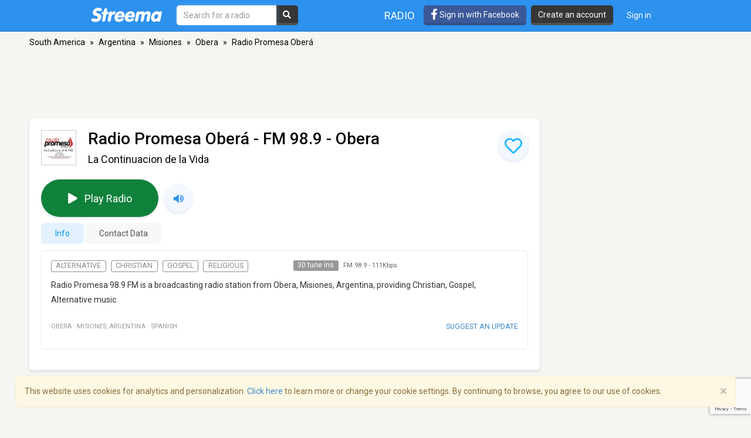

--- FILE ---
content_type: text/html; charset=utf-8
request_url: https://www.google.com/recaptcha/api2/anchor?ar=1&k=6LeCbKwfAAAAAGXbwG-wyQhhz9dxlXuTdtc_oCwI&co=aHR0cHM6Ly9zdHJlZW1hLmNvbTo0NDM.&hl=en&v=PoyoqOPhxBO7pBk68S4YbpHZ&size=invisible&anchor-ms=120000&execute-ms=30000&cb=6yvz47db0q6l
body_size: 48603
content:
<!DOCTYPE HTML><html dir="ltr" lang="en"><head><meta http-equiv="Content-Type" content="text/html; charset=UTF-8">
<meta http-equiv="X-UA-Compatible" content="IE=edge">
<title>reCAPTCHA</title>
<style type="text/css">
/* cyrillic-ext */
@font-face {
  font-family: 'Roboto';
  font-style: normal;
  font-weight: 400;
  font-stretch: 100%;
  src: url(//fonts.gstatic.com/s/roboto/v48/KFO7CnqEu92Fr1ME7kSn66aGLdTylUAMa3GUBHMdazTgWw.woff2) format('woff2');
  unicode-range: U+0460-052F, U+1C80-1C8A, U+20B4, U+2DE0-2DFF, U+A640-A69F, U+FE2E-FE2F;
}
/* cyrillic */
@font-face {
  font-family: 'Roboto';
  font-style: normal;
  font-weight: 400;
  font-stretch: 100%;
  src: url(//fonts.gstatic.com/s/roboto/v48/KFO7CnqEu92Fr1ME7kSn66aGLdTylUAMa3iUBHMdazTgWw.woff2) format('woff2');
  unicode-range: U+0301, U+0400-045F, U+0490-0491, U+04B0-04B1, U+2116;
}
/* greek-ext */
@font-face {
  font-family: 'Roboto';
  font-style: normal;
  font-weight: 400;
  font-stretch: 100%;
  src: url(//fonts.gstatic.com/s/roboto/v48/KFO7CnqEu92Fr1ME7kSn66aGLdTylUAMa3CUBHMdazTgWw.woff2) format('woff2');
  unicode-range: U+1F00-1FFF;
}
/* greek */
@font-face {
  font-family: 'Roboto';
  font-style: normal;
  font-weight: 400;
  font-stretch: 100%;
  src: url(//fonts.gstatic.com/s/roboto/v48/KFO7CnqEu92Fr1ME7kSn66aGLdTylUAMa3-UBHMdazTgWw.woff2) format('woff2');
  unicode-range: U+0370-0377, U+037A-037F, U+0384-038A, U+038C, U+038E-03A1, U+03A3-03FF;
}
/* math */
@font-face {
  font-family: 'Roboto';
  font-style: normal;
  font-weight: 400;
  font-stretch: 100%;
  src: url(//fonts.gstatic.com/s/roboto/v48/KFO7CnqEu92Fr1ME7kSn66aGLdTylUAMawCUBHMdazTgWw.woff2) format('woff2');
  unicode-range: U+0302-0303, U+0305, U+0307-0308, U+0310, U+0312, U+0315, U+031A, U+0326-0327, U+032C, U+032F-0330, U+0332-0333, U+0338, U+033A, U+0346, U+034D, U+0391-03A1, U+03A3-03A9, U+03B1-03C9, U+03D1, U+03D5-03D6, U+03F0-03F1, U+03F4-03F5, U+2016-2017, U+2034-2038, U+203C, U+2040, U+2043, U+2047, U+2050, U+2057, U+205F, U+2070-2071, U+2074-208E, U+2090-209C, U+20D0-20DC, U+20E1, U+20E5-20EF, U+2100-2112, U+2114-2115, U+2117-2121, U+2123-214F, U+2190, U+2192, U+2194-21AE, U+21B0-21E5, U+21F1-21F2, U+21F4-2211, U+2213-2214, U+2216-22FF, U+2308-230B, U+2310, U+2319, U+231C-2321, U+2336-237A, U+237C, U+2395, U+239B-23B7, U+23D0, U+23DC-23E1, U+2474-2475, U+25AF, U+25B3, U+25B7, U+25BD, U+25C1, U+25CA, U+25CC, U+25FB, U+266D-266F, U+27C0-27FF, U+2900-2AFF, U+2B0E-2B11, U+2B30-2B4C, U+2BFE, U+3030, U+FF5B, U+FF5D, U+1D400-1D7FF, U+1EE00-1EEFF;
}
/* symbols */
@font-face {
  font-family: 'Roboto';
  font-style: normal;
  font-weight: 400;
  font-stretch: 100%;
  src: url(//fonts.gstatic.com/s/roboto/v48/KFO7CnqEu92Fr1ME7kSn66aGLdTylUAMaxKUBHMdazTgWw.woff2) format('woff2');
  unicode-range: U+0001-000C, U+000E-001F, U+007F-009F, U+20DD-20E0, U+20E2-20E4, U+2150-218F, U+2190, U+2192, U+2194-2199, U+21AF, U+21E6-21F0, U+21F3, U+2218-2219, U+2299, U+22C4-22C6, U+2300-243F, U+2440-244A, U+2460-24FF, U+25A0-27BF, U+2800-28FF, U+2921-2922, U+2981, U+29BF, U+29EB, U+2B00-2BFF, U+4DC0-4DFF, U+FFF9-FFFB, U+10140-1018E, U+10190-1019C, U+101A0, U+101D0-101FD, U+102E0-102FB, U+10E60-10E7E, U+1D2C0-1D2D3, U+1D2E0-1D37F, U+1F000-1F0FF, U+1F100-1F1AD, U+1F1E6-1F1FF, U+1F30D-1F30F, U+1F315, U+1F31C, U+1F31E, U+1F320-1F32C, U+1F336, U+1F378, U+1F37D, U+1F382, U+1F393-1F39F, U+1F3A7-1F3A8, U+1F3AC-1F3AF, U+1F3C2, U+1F3C4-1F3C6, U+1F3CA-1F3CE, U+1F3D4-1F3E0, U+1F3ED, U+1F3F1-1F3F3, U+1F3F5-1F3F7, U+1F408, U+1F415, U+1F41F, U+1F426, U+1F43F, U+1F441-1F442, U+1F444, U+1F446-1F449, U+1F44C-1F44E, U+1F453, U+1F46A, U+1F47D, U+1F4A3, U+1F4B0, U+1F4B3, U+1F4B9, U+1F4BB, U+1F4BF, U+1F4C8-1F4CB, U+1F4D6, U+1F4DA, U+1F4DF, U+1F4E3-1F4E6, U+1F4EA-1F4ED, U+1F4F7, U+1F4F9-1F4FB, U+1F4FD-1F4FE, U+1F503, U+1F507-1F50B, U+1F50D, U+1F512-1F513, U+1F53E-1F54A, U+1F54F-1F5FA, U+1F610, U+1F650-1F67F, U+1F687, U+1F68D, U+1F691, U+1F694, U+1F698, U+1F6AD, U+1F6B2, U+1F6B9-1F6BA, U+1F6BC, U+1F6C6-1F6CF, U+1F6D3-1F6D7, U+1F6E0-1F6EA, U+1F6F0-1F6F3, U+1F6F7-1F6FC, U+1F700-1F7FF, U+1F800-1F80B, U+1F810-1F847, U+1F850-1F859, U+1F860-1F887, U+1F890-1F8AD, U+1F8B0-1F8BB, U+1F8C0-1F8C1, U+1F900-1F90B, U+1F93B, U+1F946, U+1F984, U+1F996, U+1F9E9, U+1FA00-1FA6F, U+1FA70-1FA7C, U+1FA80-1FA89, U+1FA8F-1FAC6, U+1FACE-1FADC, U+1FADF-1FAE9, U+1FAF0-1FAF8, U+1FB00-1FBFF;
}
/* vietnamese */
@font-face {
  font-family: 'Roboto';
  font-style: normal;
  font-weight: 400;
  font-stretch: 100%;
  src: url(//fonts.gstatic.com/s/roboto/v48/KFO7CnqEu92Fr1ME7kSn66aGLdTylUAMa3OUBHMdazTgWw.woff2) format('woff2');
  unicode-range: U+0102-0103, U+0110-0111, U+0128-0129, U+0168-0169, U+01A0-01A1, U+01AF-01B0, U+0300-0301, U+0303-0304, U+0308-0309, U+0323, U+0329, U+1EA0-1EF9, U+20AB;
}
/* latin-ext */
@font-face {
  font-family: 'Roboto';
  font-style: normal;
  font-weight: 400;
  font-stretch: 100%;
  src: url(//fonts.gstatic.com/s/roboto/v48/KFO7CnqEu92Fr1ME7kSn66aGLdTylUAMa3KUBHMdazTgWw.woff2) format('woff2');
  unicode-range: U+0100-02BA, U+02BD-02C5, U+02C7-02CC, U+02CE-02D7, U+02DD-02FF, U+0304, U+0308, U+0329, U+1D00-1DBF, U+1E00-1E9F, U+1EF2-1EFF, U+2020, U+20A0-20AB, U+20AD-20C0, U+2113, U+2C60-2C7F, U+A720-A7FF;
}
/* latin */
@font-face {
  font-family: 'Roboto';
  font-style: normal;
  font-weight: 400;
  font-stretch: 100%;
  src: url(//fonts.gstatic.com/s/roboto/v48/KFO7CnqEu92Fr1ME7kSn66aGLdTylUAMa3yUBHMdazQ.woff2) format('woff2');
  unicode-range: U+0000-00FF, U+0131, U+0152-0153, U+02BB-02BC, U+02C6, U+02DA, U+02DC, U+0304, U+0308, U+0329, U+2000-206F, U+20AC, U+2122, U+2191, U+2193, U+2212, U+2215, U+FEFF, U+FFFD;
}
/* cyrillic-ext */
@font-face {
  font-family: 'Roboto';
  font-style: normal;
  font-weight: 500;
  font-stretch: 100%;
  src: url(//fonts.gstatic.com/s/roboto/v48/KFO7CnqEu92Fr1ME7kSn66aGLdTylUAMa3GUBHMdazTgWw.woff2) format('woff2');
  unicode-range: U+0460-052F, U+1C80-1C8A, U+20B4, U+2DE0-2DFF, U+A640-A69F, U+FE2E-FE2F;
}
/* cyrillic */
@font-face {
  font-family: 'Roboto';
  font-style: normal;
  font-weight: 500;
  font-stretch: 100%;
  src: url(//fonts.gstatic.com/s/roboto/v48/KFO7CnqEu92Fr1ME7kSn66aGLdTylUAMa3iUBHMdazTgWw.woff2) format('woff2');
  unicode-range: U+0301, U+0400-045F, U+0490-0491, U+04B0-04B1, U+2116;
}
/* greek-ext */
@font-face {
  font-family: 'Roboto';
  font-style: normal;
  font-weight: 500;
  font-stretch: 100%;
  src: url(//fonts.gstatic.com/s/roboto/v48/KFO7CnqEu92Fr1ME7kSn66aGLdTylUAMa3CUBHMdazTgWw.woff2) format('woff2');
  unicode-range: U+1F00-1FFF;
}
/* greek */
@font-face {
  font-family: 'Roboto';
  font-style: normal;
  font-weight: 500;
  font-stretch: 100%;
  src: url(//fonts.gstatic.com/s/roboto/v48/KFO7CnqEu92Fr1ME7kSn66aGLdTylUAMa3-UBHMdazTgWw.woff2) format('woff2');
  unicode-range: U+0370-0377, U+037A-037F, U+0384-038A, U+038C, U+038E-03A1, U+03A3-03FF;
}
/* math */
@font-face {
  font-family: 'Roboto';
  font-style: normal;
  font-weight: 500;
  font-stretch: 100%;
  src: url(//fonts.gstatic.com/s/roboto/v48/KFO7CnqEu92Fr1ME7kSn66aGLdTylUAMawCUBHMdazTgWw.woff2) format('woff2');
  unicode-range: U+0302-0303, U+0305, U+0307-0308, U+0310, U+0312, U+0315, U+031A, U+0326-0327, U+032C, U+032F-0330, U+0332-0333, U+0338, U+033A, U+0346, U+034D, U+0391-03A1, U+03A3-03A9, U+03B1-03C9, U+03D1, U+03D5-03D6, U+03F0-03F1, U+03F4-03F5, U+2016-2017, U+2034-2038, U+203C, U+2040, U+2043, U+2047, U+2050, U+2057, U+205F, U+2070-2071, U+2074-208E, U+2090-209C, U+20D0-20DC, U+20E1, U+20E5-20EF, U+2100-2112, U+2114-2115, U+2117-2121, U+2123-214F, U+2190, U+2192, U+2194-21AE, U+21B0-21E5, U+21F1-21F2, U+21F4-2211, U+2213-2214, U+2216-22FF, U+2308-230B, U+2310, U+2319, U+231C-2321, U+2336-237A, U+237C, U+2395, U+239B-23B7, U+23D0, U+23DC-23E1, U+2474-2475, U+25AF, U+25B3, U+25B7, U+25BD, U+25C1, U+25CA, U+25CC, U+25FB, U+266D-266F, U+27C0-27FF, U+2900-2AFF, U+2B0E-2B11, U+2B30-2B4C, U+2BFE, U+3030, U+FF5B, U+FF5D, U+1D400-1D7FF, U+1EE00-1EEFF;
}
/* symbols */
@font-face {
  font-family: 'Roboto';
  font-style: normal;
  font-weight: 500;
  font-stretch: 100%;
  src: url(//fonts.gstatic.com/s/roboto/v48/KFO7CnqEu92Fr1ME7kSn66aGLdTylUAMaxKUBHMdazTgWw.woff2) format('woff2');
  unicode-range: U+0001-000C, U+000E-001F, U+007F-009F, U+20DD-20E0, U+20E2-20E4, U+2150-218F, U+2190, U+2192, U+2194-2199, U+21AF, U+21E6-21F0, U+21F3, U+2218-2219, U+2299, U+22C4-22C6, U+2300-243F, U+2440-244A, U+2460-24FF, U+25A0-27BF, U+2800-28FF, U+2921-2922, U+2981, U+29BF, U+29EB, U+2B00-2BFF, U+4DC0-4DFF, U+FFF9-FFFB, U+10140-1018E, U+10190-1019C, U+101A0, U+101D0-101FD, U+102E0-102FB, U+10E60-10E7E, U+1D2C0-1D2D3, U+1D2E0-1D37F, U+1F000-1F0FF, U+1F100-1F1AD, U+1F1E6-1F1FF, U+1F30D-1F30F, U+1F315, U+1F31C, U+1F31E, U+1F320-1F32C, U+1F336, U+1F378, U+1F37D, U+1F382, U+1F393-1F39F, U+1F3A7-1F3A8, U+1F3AC-1F3AF, U+1F3C2, U+1F3C4-1F3C6, U+1F3CA-1F3CE, U+1F3D4-1F3E0, U+1F3ED, U+1F3F1-1F3F3, U+1F3F5-1F3F7, U+1F408, U+1F415, U+1F41F, U+1F426, U+1F43F, U+1F441-1F442, U+1F444, U+1F446-1F449, U+1F44C-1F44E, U+1F453, U+1F46A, U+1F47D, U+1F4A3, U+1F4B0, U+1F4B3, U+1F4B9, U+1F4BB, U+1F4BF, U+1F4C8-1F4CB, U+1F4D6, U+1F4DA, U+1F4DF, U+1F4E3-1F4E6, U+1F4EA-1F4ED, U+1F4F7, U+1F4F9-1F4FB, U+1F4FD-1F4FE, U+1F503, U+1F507-1F50B, U+1F50D, U+1F512-1F513, U+1F53E-1F54A, U+1F54F-1F5FA, U+1F610, U+1F650-1F67F, U+1F687, U+1F68D, U+1F691, U+1F694, U+1F698, U+1F6AD, U+1F6B2, U+1F6B9-1F6BA, U+1F6BC, U+1F6C6-1F6CF, U+1F6D3-1F6D7, U+1F6E0-1F6EA, U+1F6F0-1F6F3, U+1F6F7-1F6FC, U+1F700-1F7FF, U+1F800-1F80B, U+1F810-1F847, U+1F850-1F859, U+1F860-1F887, U+1F890-1F8AD, U+1F8B0-1F8BB, U+1F8C0-1F8C1, U+1F900-1F90B, U+1F93B, U+1F946, U+1F984, U+1F996, U+1F9E9, U+1FA00-1FA6F, U+1FA70-1FA7C, U+1FA80-1FA89, U+1FA8F-1FAC6, U+1FACE-1FADC, U+1FADF-1FAE9, U+1FAF0-1FAF8, U+1FB00-1FBFF;
}
/* vietnamese */
@font-face {
  font-family: 'Roboto';
  font-style: normal;
  font-weight: 500;
  font-stretch: 100%;
  src: url(//fonts.gstatic.com/s/roboto/v48/KFO7CnqEu92Fr1ME7kSn66aGLdTylUAMa3OUBHMdazTgWw.woff2) format('woff2');
  unicode-range: U+0102-0103, U+0110-0111, U+0128-0129, U+0168-0169, U+01A0-01A1, U+01AF-01B0, U+0300-0301, U+0303-0304, U+0308-0309, U+0323, U+0329, U+1EA0-1EF9, U+20AB;
}
/* latin-ext */
@font-face {
  font-family: 'Roboto';
  font-style: normal;
  font-weight: 500;
  font-stretch: 100%;
  src: url(//fonts.gstatic.com/s/roboto/v48/KFO7CnqEu92Fr1ME7kSn66aGLdTylUAMa3KUBHMdazTgWw.woff2) format('woff2');
  unicode-range: U+0100-02BA, U+02BD-02C5, U+02C7-02CC, U+02CE-02D7, U+02DD-02FF, U+0304, U+0308, U+0329, U+1D00-1DBF, U+1E00-1E9F, U+1EF2-1EFF, U+2020, U+20A0-20AB, U+20AD-20C0, U+2113, U+2C60-2C7F, U+A720-A7FF;
}
/* latin */
@font-face {
  font-family: 'Roboto';
  font-style: normal;
  font-weight: 500;
  font-stretch: 100%;
  src: url(//fonts.gstatic.com/s/roboto/v48/KFO7CnqEu92Fr1ME7kSn66aGLdTylUAMa3yUBHMdazQ.woff2) format('woff2');
  unicode-range: U+0000-00FF, U+0131, U+0152-0153, U+02BB-02BC, U+02C6, U+02DA, U+02DC, U+0304, U+0308, U+0329, U+2000-206F, U+20AC, U+2122, U+2191, U+2193, U+2212, U+2215, U+FEFF, U+FFFD;
}
/* cyrillic-ext */
@font-face {
  font-family: 'Roboto';
  font-style: normal;
  font-weight: 900;
  font-stretch: 100%;
  src: url(//fonts.gstatic.com/s/roboto/v48/KFO7CnqEu92Fr1ME7kSn66aGLdTylUAMa3GUBHMdazTgWw.woff2) format('woff2');
  unicode-range: U+0460-052F, U+1C80-1C8A, U+20B4, U+2DE0-2DFF, U+A640-A69F, U+FE2E-FE2F;
}
/* cyrillic */
@font-face {
  font-family: 'Roboto';
  font-style: normal;
  font-weight: 900;
  font-stretch: 100%;
  src: url(//fonts.gstatic.com/s/roboto/v48/KFO7CnqEu92Fr1ME7kSn66aGLdTylUAMa3iUBHMdazTgWw.woff2) format('woff2');
  unicode-range: U+0301, U+0400-045F, U+0490-0491, U+04B0-04B1, U+2116;
}
/* greek-ext */
@font-face {
  font-family: 'Roboto';
  font-style: normal;
  font-weight: 900;
  font-stretch: 100%;
  src: url(//fonts.gstatic.com/s/roboto/v48/KFO7CnqEu92Fr1ME7kSn66aGLdTylUAMa3CUBHMdazTgWw.woff2) format('woff2');
  unicode-range: U+1F00-1FFF;
}
/* greek */
@font-face {
  font-family: 'Roboto';
  font-style: normal;
  font-weight: 900;
  font-stretch: 100%;
  src: url(//fonts.gstatic.com/s/roboto/v48/KFO7CnqEu92Fr1ME7kSn66aGLdTylUAMa3-UBHMdazTgWw.woff2) format('woff2');
  unicode-range: U+0370-0377, U+037A-037F, U+0384-038A, U+038C, U+038E-03A1, U+03A3-03FF;
}
/* math */
@font-face {
  font-family: 'Roboto';
  font-style: normal;
  font-weight: 900;
  font-stretch: 100%;
  src: url(//fonts.gstatic.com/s/roboto/v48/KFO7CnqEu92Fr1ME7kSn66aGLdTylUAMawCUBHMdazTgWw.woff2) format('woff2');
  unicode-range: U+0302-0303, U+0305, U+0307-0308, U+0310, U+0312, U+0315, U+031A, U+0326-0327, U+032C, U+032F-0330, U+0332-0333, U+0338, U+033A, U+0346, U+034D, U+0391-03A1, U+03A3-03A9, U+03B1-03C9, U+03D1, U+03D5-03D6, U+03F0-03F1, U+03F4-03F5, U+2016-2017, U+2034-2038, U+203C, U+2040, U+2043, U+2047, U+2050, U+2057, U+205F, U+2070-2071, U+2074-208E, U+2090-209C, U+20D0-20DC, U+20E1, U+20E5-20EF, U+2100-2112, U+2114-2115, U+2117-2121, U+2123-214F, U+2190, U+2192, U+2194-21AE, U+21B0-21E5, U+21F1-21F2, U+21F4-2211, U+2213-2214, U+2216-22FF, U+2308-230B, U+2310, U+2319, U+231C-2321, U+2336-237A, U+237C, U+2395, U+239B-23B7, U+23D0, U+23DC-23E1, U+2474-2475, U+25AF, U+25B3, U+25B7, U+25BD, U+25C1, U+25CA, U+25CC, U+25FB, U+266D-266F, U+27C0-27FF, U+2900-2AFF, U+2B0E-2B11, U+2B30-2B4C, U+2BFE, U+3030, U+FF5B, U+FF5D, U+1D400-1D7FF, U+1EE00-1EEFF;
}
/* symbols */
@font-face {
  font-family: 'Roboto';
  font-style: normal;
  font-weight: 900;
  font-stretch: 100%;
  src: url(//fonts.gstatic.com/s/roboto/v48/KFO7CnqEu92Fr1ME7kSn66aGLdTylUAMaxKUBHMdazTgWw.woff2) format('woff2');
  unicode-range: U+0001-000C, U+000E-001F, U+007F-009F, U+20DD-20E0, U+20E2-20E4, U+2150-218F, U+2190, U+2192, U+2194-2199, U+21AF, U+21E6-21F0, U+21F3, U+2218-2219, U+2299, U+22C4-22C6, U+2300-243F, U+2440-244A, U+2460-24FF, U+25A0-27BF, U+2800-28FF, U+2921-2922, U+2981, U+29BF, U+29EB, U+2B00-2BFF, U+4DC0-4DFF, U+FFF9-FFFB, U+10140-1018E, U+10190-1019C, U+101A0, U+101D0-101FD, U+102E0-102FB, U+10E60-10E7E, U+1D2C0-1D2D3, U+1D2E0-1D37F, U+1F000-1F0FF, U+1F100-1F1AD, U+1F1E6-1F1FF, U+1F30D-1F30F, U+1F315, U+1F31C, U+1F31E, U+1F320-1F32C, U+1F336, U+1F378, U+1F37D, U+1F382, U+1F393-1F39F, U+1F3A7-1F3A8, U+1F3AC-1F3AF, U+1F3C2, U+1F3C4-1F3C6, U+1F3CA-1F3CE, U+1F3D4-1F3E0, U+1F3ED, U+1F3F1-1F3F3, U+1F3F5-1F3F7, U+1F408, U+1F415, U+1F41F, U+1F426, U+1F43F, U+1F441-1F442, U+1F444, U+1F446-1F449, U+1F44C-1F44E, U+1F453, U+1F46A, U+1F47D, U+1F4A3, U+1F4B0, U+1F4B3, U+1F4B9, U+1F4BB, U+1F4BF, U+1F4C8-1F4CB, U+1F4D6, U+1F4DA, U+1F4DF, U+1F4E3-1F4E6, U+1F4EA-1F4ED, U+1F4F7, U+1F4F9-1F4FB, U+1F4FD-1F4FE, U+1F503, U+1F507-1F50B, U+1F50D, U+1F512-1F513, U+1F53E-1F54A, U+1F54F-1F5FA, U+1F610, U+1F650-1F67F, U+1F687, U+1F68D, U+1F691, U+1F694, U+1F698, U+1F6AD, U+1F6B2, U+1F6B9-1F6BA, U+1F6BC, U+1F6C6-1F6CF, U+1F6D3-1F6D7, U+1F6E0-1F6EA, U+1F6F0-1F6F3, U+1F6F7-1F6FC, U+1F700-1F7FF, U+1F800-1F80B, U+1F810-1F847, U+1F850-1F859, U+1F860-1F887, U+1F890-1F8AD, U+1F8B0-1F8BB, U+1F8C0-1F8C1, U+1F900-1F90B, U+1F93B, U+1F946, U+1F984, U+1F996, U+1F9E9, U+1FA00-1FA6F, U+1FA70-1FA7C, U+1FA80-1FA89, U+1FA8F-1FAC6, U+1FACE-1FADC, U+1FADF-1FAE9, U+1FAF0-1FAF8, U+1FB00-1FBFF;
}
/* vietnamese */
@font-face {
  font-family: 'Roboto';
  font-style: normal;
  font-weight: 900;
  font-stretch: 100%;
  src: url(//fonts.gstatic.com/s/roboto/v48/KFO7CnqEu92Fr1ME7kSn66aGLdTylUAMa3OUBHMdazTgWw.woff2) format('woff2');
  unicode-range: U+0102-0103, U+0110-0111, U+0128-0129, U+0168-0169, U+01A0-01A1, U+01AF-01B0, U+0300-0301, U+0303-0304, U+0308-0309, U+0323, U+0329, U+1EA0-1EF9, U+20AB;
}
/* latin-ext */
@font-face {
  font-family: 'Roboto';
  font-style: normal;
  font-weight: 900;
  font-stretch: 100%;
  src: url(//fonts.gstatic.com/s/roboto/v48/KFO7CnqEu92Fr1ME7kSn66aGLdTylUAMa3KUBHMdazTgWw.woff2) format('woff2');
  unicode-range: U+0100-02BA, U+02BD-02C5, U+02C7-02CC, U+02CE-02D7, U+02DD-02FF, U+0304, U+0308, U+0329, U+1D00-1DBF, U+1E00-1E9F, U+1EF2-1EFF, U+2020, U+20A0-20AB, U+20AD-20C0, U+2113, U+2C60-2C7F, U+A720-A7FF;
}
/* latin */
@font-face {
  font-family: 'Roboto';
  font-style: normal;
  font-weight: 900;
  font-stretch: 100%;
  src: url(//fonts.gstatic.com/s/roboto/v48/KFO7CnqEu92Fr1ME7kSn66aGLdTylUAMa3yUBHMdazQ.woff2) format('woff2');
  unicode-range: U+0000-00FF, U+0131, U+0152-0153, U+02BB-02BC, U+02C6, U+02DA, U+02DC, U+0304, U+0308, U+0329, U+2000-206F, U+20AC, U+2122, U+2191, U+2193, U+2212, U+2215, U+FEFF, U+FFFD;
}

</style>
<link rel="stylesheet" type="text/css" href="https://www.gstatic.com/recaptcha/releases/PoyoqOPhxBO7pBk68S4YbpHZ/styles__ltr.css">
<script nonce="it05_rmOQiyP1pbdj_Rutg" type="text/javascript">window['__recaptcha_api'] = 'https://www.google.com/recaptcha/api2/';</script>
<script type="text/javascript" src="https://www.gstatic.com/recaptcha/releases/PoyoqOPhxBO7pBk68S4YbpHZ/recaptcha__en.js" nonce="it05_rmOQiyP1pbdj_Rutg">
      
    </script></head>
<body><div id="rc-anchor-alert" class="rc-anchor-alert"></div>
<input type="hidden" id="recaptcha-token" value="[base64]">
<script type="text/javascript" nonce="it05_rmOQiyP1pbdj_Rutg">
      recaptcha.anchor.Main.init("[\x22ainput\x22,[\x22bgdata\x22,\x22\x22,\[base64]/[base64]/[base64]/ZyhXLGgpOnEoW04sMjEsbF0sVywwKSxoKSxmYWxzZSxmYWxzZSl9Y2F0Y2goayl7RygzNTgsVyk/[base64]/[base64]/[base64]/[base64]/[base64]/[base64]/[base64]/bmV3IEJbT10oRFswXSk6dz09Mj9uZXcgQltPXShEWzBdLERbMV0pOnc9PTM/bmV3IEJbT10oRFswXSxEWzFdLERbMl0pOnc9PTQ/[base64]/[base64]/[base64]/[base64]/[base64]\\u003d\x22,\[base64]\\u003d\x22,\x22wrB8fsOVU8K0YAzDryQpw7Zbw6jDnMK1AsO6SRc1w6fCsGlIw4XDuMO0wrTCsHklXh3CkMKgw4RwEHhFFcKRGjt9w5h/wqQnQ13DqcO9HcO3wpxjw7VUwrI7w4lEwp4Dw7fCs2rCuHsuLcOeGxc5TcOSJcObNRHCgQg1MGN/Kxo7BsKKwo1kw68EwoHDksOFC8K7KMO6w67CmcOJT0rDkMKPw5/DoB4qwqBCw7/Cu8KFCMKwAMOSIRZqwpVES8OpGksHwrzDkQzDqlZUwo5+PBzDlMKHNVFhHBPDpsOYwocrDcKiw4/CiMOww4LDkxM6SH3CnMKuwqzDgVACwp3DvsOnwrkDwrvDvMK0wpLCs8K8egouwrLCoV/Dpl4HwrXCmcKXwrcLMsKXw7R4PcKOwp44LsKLwrbCq8KyeMOcIcKww4fCuETDv8KTw7gpecOfDMKLYsOMw5XCs8ONGcOUfRbDrgQyw6BRw5rDtsOlNcOYJMO9NsOqK28IaA3CqRbCtMKbGT5lw5Mxw5fDgF1jOy/CoAV4X8OvMcO1w6zDpMORwp3CpTDCkXrDpVFuw4nCojnCsMO8wrnDnBvDu8KLwolGw7dTw4kew6Q7NzvCvCnDq2czw7vChT5SCMO4wqUwwrJdFsKLw4fCgsOWLsKLwozDph3CsADCgibDksK9NTUZwrdvSU0qwqDDskolBgvCp8KvD8KHBl/DosOUQ8OjTMK2cXHDojXCqcO9eVsXYMOOY8K9wrfDr2/DmUEDwrrDhcOjY8Oxw57CkUfDmcOFw5/DsMKQBsOKwrXDsRdLw7RiIMK9w5fDiUVGfX3DuwVTw7/CsMK2YsOlw7fDt8KOGMKxw7pvXMOLRMKkMcKMPnIwwrBdwq9uwrBowofDlk1mwqhBbGDCmlwfwqrDhMOEMhIBb0RdRzLDh8OUwq3Dsjp2w7cwHS5tEnR8wq0tdUw2MUwLFF/[base64]/M1fCu8Ogwp7DmDPCosKnbMK+NTUMYMK+woNQEcO5wo0IesOfwoVPZMOlKsO6w7AhPcKZJ8OAwqPCiVJIw4gIdE3Dp0PCmcKpwq/[base64]/w6QZdMOqRjjDoGg2acKXWl4hXMKWwoAkw4XDrsO3fRXDsRzDtAPCucOJEzzCqcOuw77DjlfCr8OFwqbDnS0Lw5zCmMOwFQhhwrEyw7wSCCfDs2pjCcOtw6lJwrnDhTlTw5xFc8OHZcKqwrvCgsKFw6HCg3AJwrJ9wo7CosORwprDlU7Dk8O8JsKywr/CuiBVOkoKJj/Cv8Kdwq9Tw6xxwoMVa8KLCcKpwojDp1DCt1k+w5pbOUrDi8Kuwo9hWEpHE8OVwrUrYcKDUHNIw5YnwqlnLRjCgsOhw6/ClMKgGh4Lw5bDosKowqrDjTTCiVLDr3nClMOMw45fw7gmw6zDgz3Cjh4owp0QQADDuMKuBTXDnsKwHjbDqcOoDsKfV0/Dq8Kuw6XCmkg3MsOhwpbCoB4Xw5JbwqDDiBQ7w5sQSwxsVcOJwp5cwpoYwqgyEXtdw7gWwrBeRGttF8K3w7HDpFMdw6JERE0LVU/DucKnw6FOOMKAF8KtcsO9H8K2w7fCjxEjw4rDgsKwNcKFwrBKCsO5STdvCglmwqtwwqB0fsO4JXrDnR0tBMOHwqjDscKjwrslJjrDpsKsEWJTdMKVwpDCisOxw6TDvcOFworCo8Ouw7rCgg52b8Kywo4QeCBVw7nDjwPDq8OWw5bDvsK7EsO7wqPCvsKTwr/CjyZOw5knbcO3wo15w6hhwonDr8OjMmfCi1jCswhPwrwvKsOVwr/Dj8K+Z8K7wo3CkcKYwq8VHjHDvcKKwpvCqsOYWHHDvkB3wqfCvTYMw4/DlVTCvEoEW1pMA8KNJlw5ahfDpD3CusOwwpDDlsOBC0/DiFfCvjRhVxTClcO6w493w6kCwphXwqZcfjjCoVzDqMOycsO/BcKfRhApwr3CoF80w6/CgVzCm8OpTsONSAHCo8O/wr7DvMKdw7w3w6PCtMOKwofCsHpJwqZWHFDDtcK7w6HCncK6TSkoNwUcwp8aTMKmwqV5C8OWwp/[base64]/T8O/C8OAwq5ywpfCg3fCmcKbMmB1ZsONPsKSe3Vce3PCosO3AcKRw5oBYcK+wphuwoINwoNuf8KrwonCh8O0wrQvJ8KReMOIbDvDj8KBwpXDgMK8wpnCm2prKsKWwpDClUsXw6LDr8KeDcONw6rCsMOOUX1Fw4/[base64]/wojDumzChMOwZmkuVT3CmhfDq8KvHsOjflXCg8KSPVMAWsOrVVbCnMK3L8O7w5JAfkcSw7XDssKkwqLDvAApwqHDqcKOa8KhDsOMZRPDtUZCWn7DoGjCnwvDgyZKwrF3JMKTw5FcFsOFbcKyNMOxwrtNegXDucKYwpNvNMOZwopzwpzCvjBdw4TDpHNkfHNTAzTDksK/w41tw7rDisODw4wiw5zDoBEzw4JUTMKmUcOJUsKdwrbCsMKrEBbCqR8NwqQdwo86wrNHw499H8Ohw5vDlTJ3QMKwDFjDrsOTD1/DmRhWaWrCrXDChHXDrsOCwqdhwqp2NwfDqB4JwqrChsKBw5BWZcKpWRHDkAXDrcOHw4YQfMOHw5lge8OBw7XCj8KAw4XCo8OuwrlKwpcjHcO2w44EwrHCs2VAE8ORwrPCnRolw67DmcOtGwdmw6t6wrzCpsKawpQXAcKuwrQcwr/DpMOQCMKWJMOQw54PIkDCocOqw792IETDu3PDshQqw5/[base64]/[base64]/[base64]/CiCjCpsKHwqbCi8KBFh/[base64]/[base64]/Cg2x7wo45MsOUYcOxwr5BQ8OwO0s0w5TCkMKOXMObwqHCuXtSPMOVw5/CiMOBAwrDhsOaA8OGwqLDgcOre8OabsKGw5jDmnMDw5UowrfDo1EdWMKRbwptw7PCqAvCgsOMXcO/HsO8w5/CscO+ZsKNwoXDrsOHwoEQeGAtwqHCuMKxwq5kQsOHe8KbwpRXdsKTwodTw7rClcOFUcO3w77DgsKTAnjDhCvDnMKww4zDrsKgY1EjL8OwScONwpAIwrIEMEU/KjRLwrLCjWbCisKnZy/[base64]/CpjtMw6cZNMKvMixcaMK9w40ew7XCkjxidcKHHDJsw4XDvMKEwqPDu8KMwrfCuMKrw5UKLcKmwqtdwoLCsMKFOmoTwprDosK/wqvCuMK4YMOUw6NWCg1/w7guwrRWBWxhw6k/AcKPwoUXLQXDqSs4Ul7Cr8Kpw4vDnMOOw6BDPW/[base64]/[base64]/CsUZ1w7sNDxjCugfCuGTChcOEajRuw7bCicOlwrzDrcKLwrrDksOtWk3Dv8KGw73DjSVWwpnCoyLDicOgVcOEwp7Dl8KAJGzDtVnDusKZDsKow7/ClXRlwqHCjcOGw4goGsKvWxzCkcKAMgApw6bCh0VAS8Oxw4d7OsKKw7tKwrUpw5MQwpJ2acKtw4PCqsKSwrjDssKpM2XDgFjDlB/ChyYUwqjCqiolQsKJw5V5aMK7HC8CWD1NVMO7wonDnMOlw4vCj8K1WMO1TWAjG8KdYjE1wq7DhsOOw63ClcO/[base64]/CnWXDrsKqwrbDtXsBY8K4d1TDohrCrsOVwog6Qj3CmcOJdwAaDlfDvMOQwr00w5XCl8OGw7vCg8O3wojCjBbCtk8eKn92w5DCpMOeCzTCnMOTwot4woHCnsOFwo/DkcOrw4XCuMOPwoXCpMKMMMO4dMKzwpzCrVJWw5/DgSMfaMOzN14+E8OHwpxUwpBKwpTDpMOzEBlIwrVxNcOywr5YwqfCjWnCviHCiXEQwq/Cvn1Pw7dRMxHCk1DDgsO+McOnbD40WsKSZcOyFmDDqBbCrMKseBPCrMOKwqbCrSg0UMO6W8Oyw4wwX8O+w6HCpDUfwoTCgsOmECTDtDXCpcOWw5jCjyXDhlASdsKUOH7DrH/CtMKJw60KfsKNchonX8O8w4bCsRfDlMKeLMOxw6/Dv8KhwoQ0XC3CtW/DsToHw6dawrbCkcKjw6LCvcK2w4XDpgJSZ8K1YUEXbljCu2QZw4bDvV3CkxHCjcO6wrFEw78qCsOEUsOaSsKDw51HSk3DmMOxw5IIdcO+W0TCl8KxwqrDpMOzCRDCpRpab8K9w6/CilPCvlfCnzrCsMKINsOhw5cnHsO1XjU3NcOiw57DscK9wrhmY3/DgcOkwq3CvmDDljDDj1gxBMO+S8ODwp3CucOXwoXDigbDnsKmbsKjIEvDh8KawqMTY13DhwDDhMK4TC18w6R9w6Z/w41jw7TCs8KsI8Oyw4fDkcKuZTQdw7wBw4ULMMOMF0xNwqh6woXCs8O1eCR4IcOOwrLCssKawqnCpRJjKMKUC8KPcyoTcGfCqngYwqLDq8OUwrXCoMOEw4jDl8Kew6Q2wpzDgiIpwqk+U0VsacO8wpbDvwTCt1vCjRV6wrPClMONNFjCpi9rbnTCtU/[base64]/w77Ck8KJw4XCscOyw5/DnBNJcntXb8KOwqwIeVzCmSTDhCTDhcOCNMKcw55/[base64]/DcO3ZEAPIGzCvMO0AmjDjsOOwqDDiMOnLTQ1wrXDqS/DtcKEw5JDw4E4JsKVPcK2TMKXPG3DskHCpMO+fnA8w7F3wq8pwp3DrGhkQlVtQMOuw6cZOSnCrcOBcsKANcKpw5xAw6vDuA3ChVzCizjDu8KQLcKcH3NLG3ZqQcKYMMOYP8O/JUhHw4vCpF/Co8ONUMKpw43Co8OLwppIRMK8wq/ClgrCk8Oewo/Cnw53wpVhwrLCisKsw6vCmEHDqAABw7HCncOdw6wow4bCrAAQwqfDiGpHYcKyKcKtw5Azw5JOw5fDr8OxGi0Fwq90w5DCuEbDvHXDqkPDv0w2w5tebsKGeUvDhwUGfyVTX8KJwpzCgE1sw4/DuMO9w53Di0JAYVsywr/CskXDn0I+BRlhecKawodHUcOWw6XDvCdXLMOowpvCgsK6KcO/AsOLwopuM8OoRzwrTMOgw5nCosKQwodJw7A9YVzCkAjDr8OXw6jDh8KuMRAmeT8PTlDDm07DkWzCiSVywrLCpF/[base64]/w5DCn8OQfcODwqYYWAAGYSTChAjCvMOgTMK0U0rDr19XVsOawpk2w64gwpfCkMOiw4rCsMKUWsKHeAvDgsKZwqfDoV08wr45S8Krw7BSXcO1E0/DtVPCjHIHCsKicH3DpMOvwr7Cih3DhA7CmcKEfml7wrTCnwfChl/CmWR3NMOURcO0PnPDlMKHwqLDh8KdfgvChHA0BsKUE8OgwqJHw5jCosO0CcKkwrrCsyrCozjCk3MpfMK4SQcuw5vCvSxZTcO0wpLCl2DDvwhWwrV4woE/E2vCpGTCuhLDjiHCiEXDky/Dt8OSwoAewrVtwofDlT5dwo1Gw6bCskXCjsOAwo3DlMKzPcOqw6dEVTpwwqrDiMOBw5A2w4rDr8KgHzbCvS/[base64]/[base64]/Dtn3DnhRYZcOAwopuw54LL8OzwoLDp8KobB3Cvy0EbgzClMO5PsK4wpTDuRLClWM2SsKkw7tPw5t4FBYew7zDh8KgYcOxdMKfwpxrwpHDhWXDj8K8CDjDtw7ChMOmw6BJGwPDhWtswrUXw4wxPmrDlMOEw4p5BC/ClsKxUAjDnFI+wpvCjiTCin/[base64]/[base64]/wonCrXNKwrlWwqnChE44Ggplw7HCoCrDuHszZmc3NDMgw4jDsRVuFjFVdMKEwrwiw7nCq8OlQ8O9wppdEMKpDMKgY1t8w43DkQzDk8Ktw4LDn0fDhkLDggg5XiUjWQYebcKQwoE1wqJcIGU/w77CsmJHwrfCoj9yw4okf0DCrU4jw7/CpcKcw6x6PXHCuU/DjcKhSMKywojChjkMMcKEwr3DoMKJdWkNwr/[base64]/CksOcw6I3TsK+wpXDp2QeAcKwBzjCk2PCuWEywpnCqsKRMxEbw7bDiDTDo8OYMsKUw4Yxwpkfw7AtQMOnNcKOw7/DnsK3RQVZw5jCn8KJw5U0U8OBw7nCtyXCu8OEw7g8w4PDp8KMwofCqsKgw5PDssKew6Vzw7rDksOPb2Q8YMO8wpfDi8Otw4slMDs/wo94R0/CnTHDqsOaw7DCisKsWMO6d1DDnHEUw4kVw6YDwq3CtRbDkMOhfxzDr27DmsKewojCuSvDrhzDtcOvwptgJy7CmW0pwpRDw49lwotGBcO7Ny9sw6/CusKiw6vCniLCrCLDo2/CoUDDpgNjVsKVBWNnesKJworDnwUDw4HCnBjDtcKlIMKAL3jDu8Orw5LCuQPClD08w5HDiBgTbBRvwqVnSsKuKcK5w6zDgFbCg3PChsKMV8KyDFpRS0IDw6LDrcKQw4nColpjQjLDjwQMXMOdaD0sfz/Dq3TDjSwuwoQ/w44JTcKpwqRJw7EBwpVOTcODF0EqARLDpFXDsSw/Q30hAifCvMKRw7cew6bDssOjw7NYwpLCssKrEgBdwqzCpyjCknx3VMOMWsKSw57CqsKNwrbCl8ObZQ/DnsKmZy/DhR93TVNDwpBfwrE8w6rCpcKkworCgcKSwq0nYSrCt2kFw7PCtcOmcAgsw6UDw6R7w5rCssKLw6bDncOqYxJrwo0/w7QdI1XDucKcw6k0wr1LwrFtNDjDhcKcFQQYIArCsMKjMsOnwoPDqcOaasKew5J6I8Kgwp9Pwo7ChcKrCz5/woFww4Raw6Y8w53DlMKmCcKmwqJ0Ww7CmmNYw4YzKEAhwrt2wqbDscONwqbCksKHw64Hw4QAEVzDpsK/[base64]/CoRzDqcKpYgMILRZHXivChsOVAMOpw6EODsKVw4hqM1zCmjLCq2vCgnDCkcOnXA/CocKaHsKCwr43S8K0Ag3CncKiDQw5ccKZPRJOw4tNWcKZXSTDnsOwwqbCskJtf8K/bEgOwqA7wqrCksOhCcKmAMO1w41ywqnDo8KZw43DgHkLIcO1wolFwqLDmVQqw4HDsAXCtMKdw5wbwpHDnFfDrwQ8woVsXcKzwq7CnHTDiMKCwprDkcOcwrE9OMOHwoUVBcKkTMKLccKSwr/Dnz9iw7VaTBh1P2gibDDDnMKxcCvDrcOvR8Ozw5fCqSfDucKqWCohPMOGTw0XUcKbMTTDliNdPcKjw7PCmMK0Nk7DpWXDuMO8w53CqMKBRMKBw5bCjDrCusKVw4NnwpQkCwjDuQ0awptZw4hCZGZfwr7Ct8KFHcOZSXLDkBJwwq/Dm8Kcw6zDrktuw5HDu8K7DMKeXhx+ejnDpCQpOMK+w77Dt1Yoa2RifF7CjWTCrhEDwow/NFfCkijDpih1F8O4wrvCvW3DnMOcY3hEw6lJJ3tYw4TDjMOlw4YBwoMcw4VtwovDnywZXX7CjXshQMK1P8KVwqfCpBPDjCvCuQ4nXsKPw7hwVQ3Di8Oqw4HCjDjDk8KNw5LDj0BbOArDoFjDgsOwwrVZw4/Cj1UywoLDgmF/w6bDuGAxP8K4XMK8B8Kyw4J9w4/DksOpBFDCkB/DvjDCsWbCrnHDhkfDpjnCmMKYQ8KXPMKbQ8KlQl3CvUdrwojCqlJxMHsPDSnCkGXCsEfDssK0bHF9w6REwrpFw7nDqcObfR8Fw7LCpcKjwq/[base64]/Dk2VaZcOpIcKtw6lcwoLCgMKcw7MbRg1Vw6XDrBldXiHCpEdZG8KWw7ViwonCrVAowoTCuSPCisOJwpzDuMKUw4jCnMK+wqJybsKdFz/ClMOEI8KNW8K0w6Eiw6DDu2ErwoXDj3R2w5LDhG8hbQ3Dl2nCnMKOwr/DrcO2w5tDMHVRw6/Dv8KEZ8KWw5NLwrrCvsOmw5zDsMKvPsO7w6PClhoGw5kebjA+w6ofBcOXUTN2w742w7/Cs2s5w5/[base64]/DnMKdw79oGikowrs4w4QTFCbCrcOWw6sIw4J6FDTDk8K/f8KRQ3AHwqx/GUzCrsKDwqrDhsOvaHPCkyXCosO8d8KhB8Oyw6nCkMK5Xkp2wqbDvMOJPsKiQRDCul7Cl8Opw443JVXDsA/[base64]/[base64]/CjEEHcThewoUiw5XDjcKewpwUT8K+GBd/GsKMFsOtTMO7wr0/w4t5WsKAGwdLwojCssOcwp/Dumt1W2LCtT1GO8ODSkfCkx3DlVrCosO2WcKXw5/Dh8O7Z8OkeBvDk8KVwqFFw4tLfsOFwrPCux7Cp8KRMxZtwo4MwqrCrB3DsAbCuh0PwptkMxbCr8OJwqLDscKNbcORwqjCsC/DmTluRSLDvQ4ydRl4wpvDjsKHd8Kiwq9fw67CoHjDt8KDNkvDqMOQw5XDhxsiw6hYw7DCjEvDlcOgwrAtw783BC7DqynCicK3w7A6w5bCs8KewrrCrcKnUx40wrbDlx5lYDjDvMKRD8KhYcKnwqF8G8Kif8OIw7xXDX8iQy9uwpDDp0LCumIEDsO+ck/DpsK3KlLCjMKHM8OJw6N5X2TChAljfjvDgmhiw5F+woHDgUUMw5ESJ8KyUXADHsOKw6oQwrJPCx5OAMO5w7Q0XcOud8KPfMKpaSPCpMOrw4pFw63CgMKAw5TCtMOFdDDChMKHd8Kic8OcG3fChxDDmMO/woDCq8Opw75zw73Dn8Ocw6bCn8K/XGRwNsK1woQWw7rCgGYnJmbDtGgCS8Olw6XDpcObw5BpQcKQIsOXS8KZw77CuBVANsOFw5DDskTCgMOKYzsIwo3DigsJM8O9fEzCm8O5w4E3wq5owoDDijEVw7bCu8OLw53Duk5Cwp/DjMO5JGJaw5fCpsKwDcK4w5VdIFV1w4J0wrjCi3YFwoHCoSxAX2LDtCzCtyrDgMKWWMO9wpktcRvCiB3DgTDCugDDgwQnw7d7wrBuwoLCvnvCimTCrsOiPVzCtFnDj8KyGcKyMCpuNV3CmG8wwrPDp8Kfw4HCkcO4wonDuDjCgFzCknHDlWbDocK/[base64]/FUXDkMOyXMOWw7/CtAUQL1RhAlwgLQ0rwrnDnilkc8OOw4vDlMKWw5fDh8O+XsOIwoTDh8Otw5jDqSxgbMO5bB3DmMO8w4wow4DDo8OtJMKgeQvDrj7CmXJlw7zCisKfw6YRNm4GJ8OCMwzCvMO8wrvCpX1pZcO4dyzDgHVGw6/Cg8K6Th7DoS5Uw43ClSbDgwF/GGXCjjssHw4tMsOQw6vDgRLDpMKQXG83wqRgwpLCj0saQMOZOR3DoQYaw6nCtkg9Q8KMw7XDhTxBVgzCtcKAeDMSRCvClUhywqF/w7w1WFtqw6wFPsOAf8KLPS4QJEZTw6rDksKMTmXCvSFZa3HCiVFabcKaEMKxw4hif0pIw49ewpzCgwbDtcKxw6orM1TChsKsD3bCmyF7w4NqKWNxKgBMw7LDisOYw7jCtMKPw6XDiVDCv11LEMOHwqB0G8K/MGnCh0lLwpnCnsKXwo3DsMOkw5LDqHHCnQHDjsKfwrgUwqHCmcOFSWRKZsOaw4DDiC/[base64]/D3MMwqgvwpbCs8OjPmUfAcOGwpnDpMO8dcOhwpXDuMOQElzDoxpyw4wRXFhCw4QtwqDDg8KSUsOlTj50bcKJwo1HOXdRBnnDtcODwpIYw5bDri7DuScgb0Fewo5qwr7DjMOFw5oRwpPCnUnCncODd8K4w6/[base64]/DnsOvwpTDvcKEw60LwolKOcKVEMOKw7HCusKyw7vDjsK6woMmw5bDuAR6T24tfMOIw7c0w7DCtjbDklvDpsOQwrrDnxHCusOrwrB6w6DDukHDhD0lw75wOMKDVMKHWWfDkcKkw70wBMKXFTkza8KHwrJOw5HDk3TCtsOhw68KdEs/w60pTT1Ew4gNdMOvA2PDncKDeGzCgsKyN8K1IDfCkS3Cj8ODw5bCo8KVFyBbw4RTwqN6OGpfOcOlH8KLwrbCqMOMM2jDt8OGwrwbwqEaw4tVwobCtMKBYcO0w5fDj3XDh0HCvMKYHsKNEhsUw6jDhMKfwonCqhR/w4fCpcK6w7NzN8K/GcOTAMOcVBNQZ8OFw4nCrXc5WMOtflkQYgrCo2jCpMKpM3gpwrrDs0kkwrFnHg/[base64]/RsODf8KVwovDm8KLeB1cw4XCscOgVEDCisOJRsKvBcO7w6t8w54/[base64]/GlAjDiNQwrzDjMKaVl/CrW44EcO6EMKkw4/Cj8KEQcOOQsKGw5XDp8KHw5/CjMODDw8Mw4RUw69ABcO0I8OKWsOkw75VHMKTCRLCmn/DnsO6wr8ra0XDtXrDp8OFaMOUdcKnIMOmw6BNMMKIUTccaw/DtiDDvsK9w7FaVHTCnR1DCXliaRtCMMOKwovDrMOScsOqFkEZPhrCrcODb8KsGsKowoVaasOqwqk4OcKrwps2bjwMOG0lemRkFsO+NnTCokDCrlUTw6JawofCicO/DlUWw5RZVcK2wqXCg8OHw5jCjMOaw7/CjcOFGcO/woUVwp7DrGTCm8KaccO4TsO+TC7DqUhpw5k2b8OOwo3CvlFBwocHW8KkKQXDqMK2w6VNwrPCoHUEw6TDpGRww53Dp2YKwoQdw7huOl3CqcOiIcOfw50uwrbDqMO4w7vCnTXDnsK6e8Kyw5fDtMKFfsOawqLCsE/DpMONE0TDvnJdccO9woPCvcO+dxN/w4RTwqgtKFsgWsOswrrDrMKewpLCk1vClcODw5NNOmrCk8K5f8KhwoPCtygiwqfCicOww5oGCsO1wrd6ccKBCBbCqcO5OgPDgkzCjQnDrT3CjsOjwpMDwr/Dh1FpDBJxw7XDjmLCixd3GUMcAMOqesKrYkrDu8KcOmUvIDnDvB7DvsOLw4gTw4nDncKbwr0ow4EXw4HDjBrDlsKkUwTCrV/CrzQxw4vDjMKYw7tIc8KYw6PCunU9w7/CtsKowp5Xw53CrW06DcKQXi7Du8OSGMOvw5dlw50ROiTDusObJ2DCpj5Ow7MSa8Oqw7rDjT/CjMO3wqkKw73Dqyo+wrQPw4rDlC3DrV3DocKXw4HCqX/[base64]/woXCmMOuBsKww69VwpHDvmjCtSRGw4LDvwPCmi/[base64]/w7tNw5EwacO0O0vDvcKsR8OqeyLDpWZHD3NUYFPDmHtRH3DDi8KdA00mw59Awr9VCn8vEMOFwrfCu1HCtcKkeVrCg8K1M2k0wqRJw64xAcOrXsOZwrhCwp7Ct8OMwoJdwotLwqgsQSjDsm7ClsKvJWdbw5XCghXCnMK/wrwfMMOPw6DCsCUrf8OGEFbCrMOvSMORw7QGw7tcw6lJw64IF8OeRx03wqhPw43CrcOaTXYtwpzCoUofJsOgw6fDlcOGw7wQFzLCg8KqSMKmQBbDoBHDuEjCnMKdFQfDoAHCo0XDp8OEwqjCm14zIns4Ig4rJ8KiOcKOwofCjF/[base64]/CuMK1wovDkcKyFsOkw75FclgAXzLCkFbCvjV/w7fCuMKRayQiOsOgwqfCgBzCmh5kwp3DtU1CLcKGWE3Dnh3CgMK5csOQLQbCnsORKMKQYsKvw57Dq30EWF3Crnsnw6RXwr/DgcKyH8KFJ8KbPsO6w5HCiMKCwrZkw4ZWw4HDjl3DjhNIZRQ4wptLwoTCkwsnDXprbXxGwoVsKnF5FMKEwqjDmCjDjRwpEMK/w4whw5ZXwr/DtMO6w4wLJk7Ct8OoKwvDjloRwowNwp3ChcK7IMKTw7Quw7zCj0NNHMOdw4XDpmLCkT/DjsKew5lnw691J3NswqDDj8KYw6TCsTpWw4zDvsKJwotGXktJw6DDuV/CkAVow4PDsj/DjxJxwpvDgCfCiThQw6fCpRzCgMOCasO4A8OkwojDrBrCocOWJsOPXC5OwrDDkV/[base64]/CvDjDisKHD8K6w4/[base64]/UsO/E8OowrHDq8OCdk9vwrI4w7hLdllqwqbCrQbCgUhULMOOwp1RHmd3w6XDusKSRT3DkTRTZ2dGQMOsQ8KAwr7Dk8Ouw6oCOsODwqLDjMKAwp5pNFgFR8Kww5Z3ScOxAz/DoADDjl8/X8OAw6zDuAAxTW8NwrfDvVpTwpLDnHZucz8mccOTf3EGw7DDsF7DkcKRX8K9woDClEVNw7tEUnxwcjrCpMK/w6JywrDClcKfZ1RLMcKOaBjDjzDDssKLeG1RDl7CisKkPUJIfzU8w7oew7vCiwrDj8OcJsOBZVjCrcKZNTbClsKVDwNtw5zCvl3DrcKZw4DDnsK1wqESw7bCjcOzegTDk3jCi2Imwq8swpDCkh1Rw4zCnhvDhEIbw67DmXspD8KMwo3CiX/DpS9iw6Ihw47CvMKpw5hHCFBxIMOqWMKkKcOiwqZVw6TCnsKdw7Q2NTkzP8KQBggmfFA9wp/[base64]/Du8Ouwo3Cs8OFNBzDhAXCjMO5w78JwoTDl8KJwptjwoEdDXnDnGfCk3TCscOQGcKOw7w0KBnDmcOaw6B5CxPDk8Kgw7rCgxTClcOGw7DDusOxT2pdXMKcJSTCl8OiwqE9EsKwwo1SwrMcw6vDq8KdEW/ClsKuTDULR8Oow4JMSnhBAFvCs3/[base64]/DkcKBdxs/[base64]/DgUzDrBsOwp4Qw5bCiMO/fGHDksK0AhDDucOIXMKpWDzCiF1lw5FowpTCiRYVPcOqGwgowr4jZMKFwpLDk3PCi0HDswLCn8OCwo3Di8K3cMOzSmsyw7Zdfn1FTcOMYUnCqMK8CcK1wpImGTvDix4kRkXDhMKCw7AoFMKSVCR6w6EswoI0woVAw4fCu3jCk8K/ISseZ8KAecO1ScKrZVRMwo/DnEIHw7A+WQLCjsOawqQnd2Bdw7sGwrrCosKoGcKKIjMef2bCu8K1S8OkcMOtUmgJNRLDq8O/YcOtw4LDnA3DvnNTV17DtzETbS82w5fDk2TDkDHDjAbCtMOqw4zDhsOzBsOVC8OHwqJpamBGUMK4w5zChMK5U8OFAXlWCsOtw5Rpw7LDhGJhwpzDk8OGwrwKwrEnwoTCgyjChh/DonzCpcKfbcKudhdCwq3DvWfDvjkaVUnCpArCtMKmworCssOTTUphwprDr8KbRGHCtsONw5p7w4pGUMKHNMOqDsK5wqhXf8O9w5RYw4bDgUl9KzwuIcK8w4ViGsOXQB4EFUU/DcO/[base64]/[base64]/Cm8Kww4pnw4JjwpJpfsO8NsOmw6XDpsOow6E/[base64]/DrH8NagkDwpgUwqnDq8KHw5zDscKfw5DCjsKNXMOBwqHDsEAwG8KTacKRwrt2w4TDgMKUYVrDhcKyMk/ClsOvS8OIITNZw7/CplrDs0vDs8Opw67DmMKZQGFzDsOVw6V4aVV5wpnDhyIUc8K6w5jCpMOoOWXDqgpPbDHCvh7DkcKJwoDCqwDCoMKNw4PCrWHCqBLCsV0xb8OlFW0SNG/Drj9/X3EEwrXCl8OcJC52Ux/CgsOAwp0HLDRadgnCusOTwqnDpsKpw5bCiCfDvMOTw63CiFBewqjDlcO/wpXChMKlfF/Cn8Kjwq5vw4U9wrrDlsOZw55swrlcA1p2CMONC3LDoyXCn8OjTMOoM8KSw5/DmsOsc8OOw5NCHcOCFF/Cpj4Yw4ooeMOkR8K2W3kcw44mE8KCMzPDr8KlHBrDtMKBFMODfjHCoE8hRyzCkynDu1haCMKzIl1UwoDDszXDocK4wp0gw7I+wofDjMOlwpsBQFvCu8OWwpDDlzDDgsOpJsOcw7DDh1nDj0DCisKwwojDgBJRQsK+LgPDvgLDsMONwofCphQgKhfCoGHCr8OUGMKpwr/DuhrCoCnCkwpYwo3CrMOpSzHCtQNjPhvDgsOpDsKwNXTDoDnDpcKHWcKOC8Obw5PDuEQrw47DoMK0ETUYw4XDvQLDm1JzwrRvwoLCoGlqAyDDvmvCrQI3d2PDlBXDqXDCtSjChjoIFzZgCVvDiy89FkIWwqROd8OlWkgha03DsmVBwrFVGcOQccO/G1R4bsKEwrzDv2ZyVMKPVcKRQcO3w74lw4Faw6/DhlY0woFpwqvDkzrCvsOqKHDDuiE1wofCu8O1woMYw79rwrQ+C8KvwpVAw7DCl2/DiUsUYR0qwo3CjcKkVsOCasOVRMO4w6vCq0rCgFvCrMKMWFQgX0/DuGF/DMKBFEBVNsKaU8KOMk8LMFUFd8KVw7U5wpEtw6LCnsK6NsO2w4IFw6HDo0xww5trecKHwopiTXAow5skc8ODw6V1McONwoXCrMOuw4Msw7wqw55BAm44BcOJwrBiIMKcwpPDg8KPw6lDAsKBBhklwqs8ZMKTw7DDswgBwpzDq24nw50Wwq/CrcKiw6PCtcK0w6HCm05qwoTDsx43MH3CqsKIw5RjC09LUEzCqRnDp3U7wo8nwprDr3J+wqnClzjCpV7CmMKEPw7Dq0zCnjcFX0jCtMKQUBFBw4HDpwnDoS/Cvw5Lw5HDssKHwp/CgR4kw5sPQcKVIcKyw4bDm8OKDsKHFMOQw5bDosOiGMK7eMKXHsO8woXDm8K3wpgmw5DDsnofwr1CwoAVwrkuwpDDv0vDgTXDq8KXwq/CjmBIwrbDpsOlZmZbw5bCpFTCryfDjXzDoWBSw5E+w7UGw4BxEjljPnx/AMOVB8Odw5ktw43CsXdmKDoEw5zDpMKjBMKdARIPwqrDvMOAwoDDosOWw5gZw5jDl8KwAsK6w7jDtcOFSkt5w53CljzDhQ7DuBDDpjHCtHbDnlcvYT4pwqhFw4HDtAhBw7rCvsOqwoXCtsOhwqkBw60/XsKjw4F/cnRyw4hgCsKwwr45w4pHIVsJw4gkVgrCucK7BCdOwoPDky/DssKHw5XCqMKpw6/DmsKhH8KMWMKXwrQjcjtfCADClcKQZsO5asKFCMKSwojDthrCoCXDrlx+MVI2OMKSWSfCjw3Dm07Dt8ODJcORDMOVwqsOd0nDu8Ocw6jCo8KGGcKbw6ZIwozDv1vCoB5yJXFiwpjCtsOcw63CqMKuwoAdw5tDPcKWGlnCkcOlwrsrwpjDlUbCilsww6/DgWRjVsK9w6nCs2d2woQcEMKtwowKDAIoczdiTsKCT0cvbsKmwpYrXlVuwpx2worCusO5Z8O4w4HCtADDusK/[base64]/dSA0TcKzwo8tw7PCjcOMwqUXwozDhw5qw7UnPcO5csKvwo1sw6jCgMKEw5nCtTVaHRPDjmhfCMOdw6vDh20PE8OCLsOvwqXCo0QFBTvCkcOmB2DCpGMUCcOswpbDncOFNmfDm0/Cp8KyD8OXC1nDhsOlb8KawqvDhiIVw6zCgcKVdcKsWMOJwqbCjhdQWATDogLCtBt+w6Udw7TCn8KrHsK/U8KdwoNvCW9uwrfCk8Klw7vDocOuwp8nPjhgAsOtC8OywqBfVzB/wotpw53CgcOPwpQGw4PDmE1kw4/CqBpLwpLDicOaBmHDtMOQwrdlw4TDkhbCpWvDkcK6w69HwqLCjUDCjsOpw7QOecOifl7DvcK5w7pqIMKkOMKKwpxmw5QkTsOiwo5nw5MiLBHCohQJwql5VzbChB1fPRrCqDrCtWQuwrc8w6fDnH9CdMOrdMKjHl3CnsOIwrLCom1ZwpXCkcOIHcO/J8KqIEdQwonDksK9McKVw4IJwoANwobDnzzCpE8MJn1rU8OMw5MwKsKHw5zCusKcw6QQW3RBwpfDmFjCk8KSYwZ/OX7DpwTDoxwPWX5OwqbDkU9WfMK0asKxJxXCrMOSw6vDgS7Dt8OKL1PDiMKjwoVCw5sUbRVOTiXDkMOfCcOAVW1QHMOfw65WwozDlgjDgR0fwrLCosO3IsKWE2TDpHV2wo96wprDhMKpfGbCuHdXNsOYwojDmsO4X8OWw4fCn0/CqTQ0TcKGRzBpR8KcRcKqw4w8w5Eywq7CscKpw6fDh208w5/CmlVQTMKiwo4nD8K+EUYuBMOmwprDicOmw7HCpGDDmsKawp7DvA7Dh2LCswTDq8Kef1DDuRPDjBfCqxs8wqtmwpY1wqXCki1EwpXCnXFAw7PDghXClXnDhBrDo8K5w681w6PDqsK0Gg3ChW/[base64]/[base64]/Cg3l6PsO9BV3Ct30RwpzDiMKGb8KwwqbCsmPCpsKEw7RUwpJ7FsKHw5zDmMKYw55ww73CoMKswoXDhVTDpxLCsUfCucK7w67CijHCrcO/wqXDqsK0Kx8Bw5xAw6RdTcOAcyrDpcKAeTfDhsOQLSrCuwPDpMK9JMOvfR4nwp/CqwAaw5QBwrM0wpXCsArDsMOpDMKZw6s5Zho9EsOhRMKHIEfDrlBxw7ReQCJtw5TClcKUZBrCgnLCu8OaI2TDpsO9RD5QO8Kkw67CrDsMw5jDocKJw6LDrVNvd8OneFc/cAMLw5Y1d3xFUMOxw4puOGd7Y2fDnMKvw5PCgsKlw7glRks7wo7CrwzCoDfDv8KJwppoHsOUNVRnwp5WHMKCw5s4Q8K7wo4Fw6jDhw/DgMO6FMKBc8KnMsORWsOGV8OUwoocJ1DDk37DphsCwrRrwpYnAlQ8IcKkPsOTMsOVR8O6ZMOmwq/[base64]/JsOzF0gSVl3Dk8K1CcKuwqLDi8O6w6jDswMuF8K+woPDgzFLPsKEwoZbSnzCtB8nV1kCwqrDs8OxwoLCgkjDlQYeKcKQAwg4wr/Do0VAwrfDuxrCjUxWworCsg8TATbDkWZwwr/[base64]/DphIOHzczZyDCk8KeSMKUQWwVwqcPK8KZw5ZuF8O/F8OFwrB5N2FWwpfDmMO6ZD/[base64]/[base64]/DuMOtw6oXw5LCkcKuwqgzwq0kwojDp3rDrlvCl8KKMsKCMwrChMK8AUfCu8K9B8Kew6Mdw4RMT0IjwrUKHQ7Cr8Ksw7TDkAB0wrQJMcKJNcOJasODwokeVXdjw53CkMOROcOjwqLCisKGcFwNRMKpw6bDscK/w6LCn8K4PW3CpcOuw5nClGPDui/DgCU9dwnDnsOCwqQaDsKnw5JZMsORZsKRw619ZDTCmyLCtnLDiCDDv8OIBRXDvjw1w6/Dgh/CkcOuJ1Vtw5bCjMOlw4EAwrB6V3J1XURBccKgwrxLw5k0wqnDpC9QwrMBw71/w59NwrvCp8K4EcOrQ24CKMKnwoFNFsOuw6XDv8Ksw4NSJsOiwqd0BnBzfcOZSn7ChsKywoZrw7dGw77DrcO2HMKubEHDq8ONwos6KMOMSDx/EMK+bDUiBBhfUsKRR1LCvizDmjdLUgPCtU4bw6h/wrMsw4nCgsK0wq/[base64]/Dhm4TwoNdwqYewqfDkGnCj8OsLQjCmBrDqF3DgAvCgh1Rwrg5AmXCn0rDu3EtAMORw5rDnMKcUBvCu3sjw4rDqcO8w7BFd3TCq8KsbsKOf8Onwq1CQyPCt8KRMwfCv8KlWF1jCMKuw4PCvgnDiMKVw5fCpnrCqxYKworDkMKQV8OHw6XDoMKnwqrCswHDjFFYN8O/Sm/CrGPCil4hHsKIci4Dw65BCzVTBcOqwovCuMKxdMK0w43Dn3cawq9+wpPCiQjCrsKewoRtwqnDhBPDjyvDt0dzfMOzIVjDjQHDkj/ClMOCw6g1w6rCrsOIKDjDgzVbw6VFVsKaG23DpSkDaGrDiMKZWn9cwrtGw7l6wrUtwpdoTMKGL8OMwoQ/wpogT8KNWMOVwrs7w6bDv1h9wrNWwp/[base64]/[base64]/[base64]/[base64]/ZTwvclA3MsKbwoTDlcKLwoTDosOTw69dwrs1PHdHUTLCnCtXw4UvAcODw4PCnSfDo8KVQyTChMKpwqnCn8K3JcONw4XDvsOsw7PDomvChX5ywqPCksOWwqcTwr8tw6jCn8Ojw7ocfcK/[base64]/EXRlw5oiG8KrCsKJ\x22],null,[\x22conf\x22,null,\x226LeCbKwfAAAAAGXbwG-wyQhhz9dxlXuTdtc_oCwI\x22,0,null,null,null,0,[2,21,125,63,73,95,87,41,43,42,83,102,105,109,121],[1017145,217],0,null,null,null,null,0,null,0,null,700,1,null,0,\[base64]/76lBhmnigkZhAoZnOKMAhk\\u003d\x22,0,0,null,null,1,null,0,1,null,null,null,0],\x22https://streema.com:443\x22,null,[3,1,1],null,null,null,1,3600,[\x22https://www.google.com/intl/en/policies/privacy/\x22,\x22https://www.google.com/intl/en/policies/terms/\x22],\x22YbLD1VlEDlJ54dBE2oiKeEDmcxOIOdX8Py3ydjbD+G0\\u003d\x22,1,0,null,1,1768662502195,0,0,[18,228],null,[96,45,201],\x22RC-w1WqPt32AeIKzg\x22,null,null,null,null,null,\x220dAFcWeA6htmCzBjRMl1u017FKH7hgPyzAuN0td0Tn-JEyQCIBJWkwjwpcIkGfWAxnoLsTZXhzQNTitQDj5JvymqSt6HfNzXBYQg\x22,1768745302364]");
    </script></body></html>

--- FILE ---
content_type: application/javascript; charset=utf-8
request_url: https://fundingchoicesmessages.google.com/f/AGSKWxWDgFldIxCcnOA8zhAr_8cRytH8SrI7lx_2ug8PSVjTng3wqTbXTujsbqjx0NBSXdmGoBld1DuQgJECR9jtU115J5ljkLwIwm0HZGasmrokBGvZ7x71WMBf4gCxUWzmjiN8u3tFnd22RMXgXOltDOCv0Ru-ziVGoz3dQDtjMosXkrvll0e1AbfrCUo8/_/adimages.-300x100ad2./commspace_ad./adchoices_/ad_ebound.
body_size: -1290
content:
window['5fa927bd-7502-4a90-885f-4ea1834fffe5'] = true;